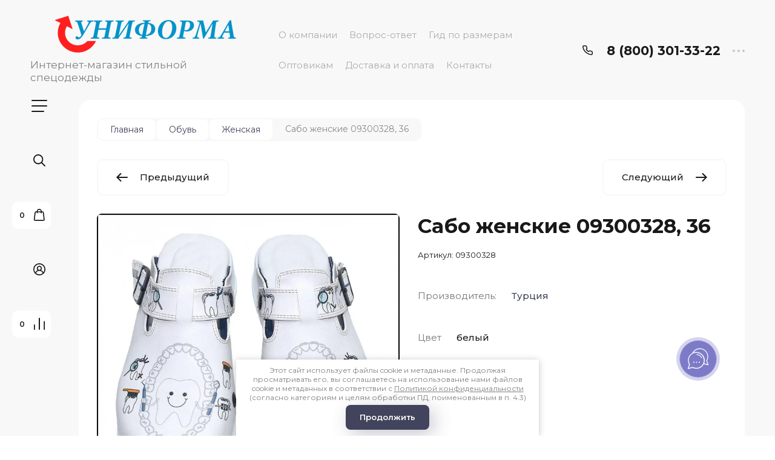

--- FILE ---
content_type: application/javascript
request_url: https://uniforma-nn.ru/t/v1395/images/js/dop_js.js
body_size: 72
content:
$(document).ready(function(){
	resizeController(960, function() {
		$('.card-page .form-additional-inner').appendTo('.shop2-product__form_left .shop2-product__top');
	}, function() {
		$('.card-page .form-additional-inner').appendTo('.card-page .form-additional');
	});
});

--- FILE ---
content_type: text/javascript
request_url: https://counter.megagroup.ru/0ee100fc8f0b10771dba7fb0b33eb8a0.js?r=&s=1280*720*24&u=https%3A%2F%2Funiforma-nn.ru%2Finternet-magazin%2Fproduct%2Fsabo-zhenskie-09300328-2&t=%D0%A1%D0%B0%D0%B1%D0%BE%20%D0%B6%D0%B5%D0%BD%D1%81%D0%BA%D0%B8%D0%B5%2009300328%2C%2036%20%E2%80%94%20%D1%86%D0%B2%D0%B5%D1%82%20%D0%B1%D0%B5%D0%BB%D1%8B%D0%B9%20%E2%80%94%20%D0%B0%D1%80%D1%82%D0%B8%D0%BA%D1%83%D0%BB%2009300328%20%D0%B2%20%D0%B8%D0%BD%D1%82%D0%B5%D1%80%D0%BD%D0%B5%D1%82-%D0%BC%D0%B0%D0%B3%D0%B0%D0%B7%D0%B8%D0%BD%D0%B5%20%D0%A3%D0%BD&fv=0,0&en=1&rld=0&fr=0&callback=_sntnl1769072519059&1769072519059
body_size: 87
content:
//:1
_sntnl1769072519059({date:"Thu, 22 Jan 2026 09:01:59 GMT", res:"1"})